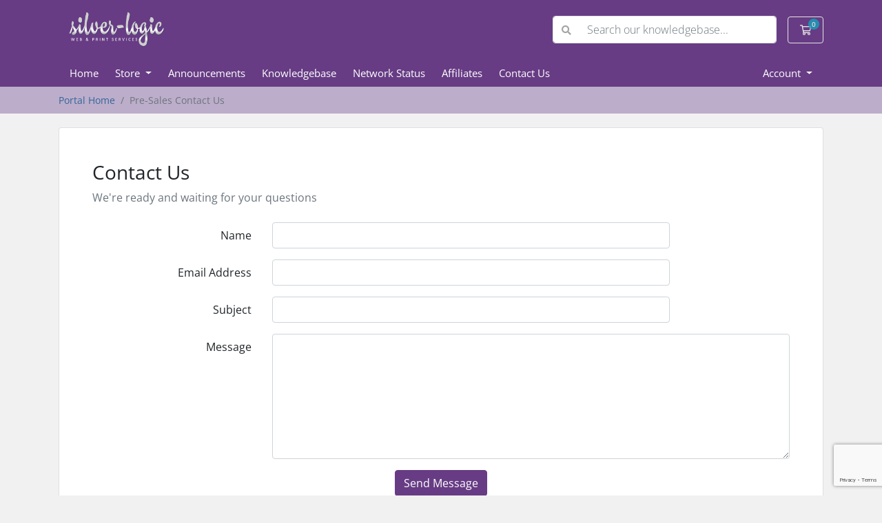

--- FILE ---
content_type: text/html; charset=utf-8
request_url: https://www.google.com/recaptcha/api2/anchor?ar=1&k=6LcqVssmAAAAAPtQckpmixNkVw6FhzdNmDN-yq_Z&co=aHR0cHM6Ly93d3cuc2lsdmVyLWxvZ2ljLmNvbTo0NDM.&hl=en&v=PoyoqOPhxBO7pBk68S4YbpHZ&size=invisible&anchor-ms=20000&execute-ms=30000&cb=g9u7gm51t68u
body_size: 48790
content:
<!DOCTYPE HTML><html dir="ltr" lang="en"><head><meta http-equiv="Content-Type" content="text/html; charset=UTF-8">
<meta http-equiv="X-UA-Compatible" content="IE=edge">
<title>reCAPTCHA</title>
<style type="text/css">
/* cyrillic-ext */
@font-face {
  font-family: 'Roboto';
  font-style: normal;
  font-weight: 400;
  font-stretch: 100%;
  src: url(//fonts.gstatic.com/s/roboto/v48/KFO7CnqEu92Fr1ME7kSn66aGLdTylUAMa3GUBHMdazTgWw.woff2) format('woff2');
  unicode-range: U+0460-052F, U+1C80-1C8A, U+20B4, U+2DE0-2DFF, U+A640-A69F, U+FE2E-FE2F;
}
/* cyrillic */
@font-face {
  font-family: 'Roboto';
  font-style: normal;
  font-weight: 400;
  font-stretch: 100%;
  src: url(//fonts.gstatic.com/s/roboto/v48/KFO7CnqEu92Fr1ME7kSn66aGLdTylUAMa3iUBHMdazTgWw.woff2) format('woff2');
  unicode-range: U+0301, U+0400-045F, U+0490-0491, U+04B0-04B1, U+2116;
}
/* greek-ext */
@font-face {
  font-family: 'Roboto';
  font-style: normal;
  font-weight: 400;
  font-stretch: 100%;
  src: url(//fonts.gstatic.com/s/roboto/v48/KFO7CnqEu92Fr1ME7kSn66aGLdTylUAMa3CUBHMdazTgWw.woff2) format('woff2');
  unicode-range: U+1F00-1FFF;
}
/* greek */
@font-face {
  font-family: 'Roboto';
  font-style: normal;
  font-weight: 400;
  font-stretch: 100%;
  src: url(//fonts.gstatic.com/s/roboto/v48/KFO7CnqEu92Fr1ME7kSn66aGLdTylUAMa3-UBHMdazTgWw.woff2) format('woff2');
  unicode-range: U+0370-0377, U+037A-037F, U+0384-038A, U+038C, U+038E-03A1, U+03A3-03FF;
}
/* math */
@font-face {
  font-family: 'Roboto';
  font-style: normal;
  font-weight: 400;
  font-stretch: 100%;
  src: url(//fonts.gstatic.com/s/roboto/v48/KFO7CnqEu92Fr1ME7kSn66aGLdTylUAMawCUBHMdazTgWw.woff2) format('woff2');
  unicode-range: U+0302-0303, U+0305, U+0307-0308, U+0310, U+0312, U+0315, U+031A, U+0326-0327, U+032C, U+032F-0330, U+0332-0333, U+0338, U+033A, U+0346, U+034D, U+0391-03A1, U+03A3-03A9, U+03B1-03C9, U+03D1, U+03D5-03D6, U+03F0-03F1, U+03F4-03F5, U+2016-2017, U+2034-2038, U+203C, U+2040, U+2043, U+2047, U+2050, U+2057, U+205F, U+2070-2071, U+2074-208E, U+2090-209C, U+20D0-20DC, U+20E1, U+20E5-20EF, U+2100-2112, U+2114-2115, U+2117-2121, U+2123-214F, U+2190, U+2192, U+2194-21AE, U+21B0-21E5, U+21F1-21F2, U+21F4-2211, U+2213-2214, U+2216-22FF, U+2308-230B, U+2310, U+2319, U+231C-2321, U+2336-237A, U+237C, U+2395, U+239B-23B7, U+23D0, U+23DC-23E1, U+2474-2475, U+25AF, U+25B3, U+25B7, U+25BD, U+25C1, U+25CA, U+25CC, U+25FB, U+266D-266F, U+27C0-27FF, U+2900-2AFF, U+2B0E-2B11, U+2B30-2B4C, U+2BFE, U+3030, U+FF5B, U+FF5D, U+1D400-1D7FF, U+1EE00-1EEFF;
}
/* symbols */
@font-face {
  font-family: 'Roboto';
  font-style: normal;
  font-weight: 400;
  font-stretch: 100%;
  src: url(//fonts.gstatic.com/s/roboto/v48/KFO7CnqEu92Fr1ME7kSn66aGLdTylUAMaxKUBHMdazTgWw.woff2) format('woff2');
  unicode-range: U+0001-000C, U+000E-001F, U+007F-009F, U+20DD-20E0, U+20E2-20E4, U+2150-218F, U+2190, U+2192, U+2194-2199, U+21AF, U+21E6-21F0, U+21F3, U+2218-2219, U+2299, U+22C4-22C6, U+2300-243F, U+2440-244A, U+2460-24FF, U+25A0-27BF, U+2800-28FF, U+2921-2922, U+2981, U+29BF, U+29EB, U+2B00-2BFF, U+4DC0-4DFF, U+FFF9-FFFB, U+10140-1018E, U+10190-1019C, U+101A0, U+101D0-101FD, U+102E0-102FB, U+10E60-10E7E, U+1D2C0-1D2D3, U+1D2E0-1D37F, U+1F000-1F0FF, U+1F100-1F1AD, U+1F1E6-1F1FF, U+1F30D-1F30F, U+1F315, U+1F31C, U+1F31E, U+1F320-1F32C, U+1F336, U+1F378, U+1F37D, U+1F382, U+1F393-1F39F, U+1F3A7-1F3A8, U+1F3AC-1F3AF, U+1F3C2, U+1F3C4-1F3C6, U+1F3CA-1F3CE, U+1F3D4-1F3E0, U+1F3ED, U+1F3F1-1F3F3, U+1F3F5-1F3F7, U+1F408, U+1F415, U+1F41F, U+1F426, U+1F43F, U+1F441-1F442, U+1F444, U+1F446-1F449, U+1F44C-1F44E, U+1F453, U+1F46A, U+1F47D, U+1F4A3, U+1F4B0, U+1F4B3, U+1F4B9, U+1F4BB, U+1F4BF, U+1F4C8-1F4CB, U+1F4D6, U+1F4DA, U+1F4DF, U+1F4E3-1F4E6, U+1F4EA-1F4ED, U+1F4F7, U+1F4F9-1F4FB, U+1F4FD-1F4FE, U+1F503, U+1F507-1F50B, U+1F50D, U+1F512-1F513, U+1F53E-1F54A, U+1F54F-1F5FA, U+1F610, U+1F650-1F67F, U+1F687, U+1F68D, U+1F691, U+1F694, U+1F698, U+1F6AD, U+1F6B2, U+1F6B9-1F6BA, U+1F6BC, U+1F6C6-1F6CF, U+1F6D3-1F6D7, U+1F6E0-1F6EA, U+1F6F0-1F6F3, U+1F6F7-1F6FC, U+1F700-1F7FF, U+1F800-1F80B, U+1F810-1F847, U+1F850-1F859, U+1F860-1F887, U+1F890-1F8AD, U+1F8B0-1F8BB, U+1F8C0-1F8C1, U+1F900-1F90B, U+1F93B, U+1F946, U+1F984, U+1F996, U+1F9E9, U+1FA00-1FA6F, U+1FA70-1FA7C, U+1FA80-1FA89, U+1FA8F-1FAC6, U+1FACE-1FADC, U+1FADF-1FAE9, U+1FAF0-1FAF8, U+1FB00-1FBFF;
}
/* vietnamese */
@font-face {
  font-family: 'Roboto';
  font-style: normal;
  font-weight: 400;
  font-stretch: 100%;
  src: url(//fonts.gstatic.com/s/roboto/v48/KFO7CnqEu92Fr1ME7kSn66aGLdTylUAMa3OUBHMdazTgWw.woff2) format('woff2');
  unicode-range: U+0102-0103, U+0110-0111, U+0128-0129, U+0168-0169, U+01A0-01A1, U+01AF-01B0, U+0300-0301, U+0303-0304, U+0308-0309, U+0323, U+0329, U+1EA0-1EF9, U+20AB;
}
/* latin-ext */
@font-face {
  font-family: 'Roboto';
  font-style: normal;
  font-weight: 400;
  font-stretch: 100%;
  src: url(//fonts.gstatic.com/s/roboto/v48/KFO7CnqEu92Fr1ME7kSn66aGLdTylUAMa3KUBHMdazTgWw.woff2) format('woff2');
  unicode-range: U+0100-02BA, U+02BD-02C5, U+02C7-02CC, U+02CE-02D7, U+02DD-02FF, U+0304, U+0308, U+0329, U+1D00-1DBF, U+1E00-1E9F, U+1EF2-1EFF, U+2020, U+20A0-20AB, U+20AD-20C0, U+2113, U+2C60-2C7F, U+A720-A7FF;
}
/* latin */
@font-face {
  font-family: 'Roboto';
  font-style: normal;
  font-weight: 400;
  font-stretch: 100%;
  src: url(//fonts.gstatic.com/s/roboto/v48/KFO7CnqEu92Fr1ME7kSn66aGLdTylUAMa3yUBHMdazQ.woff2) format('woff2');
  unicode-range: U+0000-00FF, U+0131, U+0152-0153, U+02BB-02BC, U+02C6, U+02DA, U+02DC, U+0304, U+0308, U+0329, U+2000-206F, U+20AC, U+2122, U+2191, U+2193, U+2212, U+2215, U+FEFF, U+FFFD;
}
/* cyrillic-ext */
@font-face {
  font-family: 'Roboto';
  font-style: normal;
  font-weight: 500;
  font-stretch: 100%;
  src: url(//fonts.gstatic.com/s/roboto/v48/KFO7CnqEu92Fr1ME7kSn66aGLdTylUAMa3GUBHMdazTgWw.woff2) format('woff2');
  unicode-range: U+0460-052F, U+1C80-1C8A, U+20B4, U+2DE0-2DFF, U+A640-A69F, U+FE2E-FE2F;
}
/* cyrillic */
@font-face {
  font-family: 'Roboto';
  font-style: normal;
  font-weight: 500;
  font-stretch: 100%;
  src: url(//fonts.gstatic.com/s/roboto/v48/KFO7CnqEu92Fr1ME7kSn66aGLdTylUAMa3iUBHMdazTgWw.woff2) format('woff2');
  unicode-range: U+0301, U+0400-045F, U+0490-0491, U+04B0-04B1, U+2116;
}
/* greek-ext */
@font-face {
  font-family: 'Roboto';
  font-style: normal;
  font-weight: 500;
  font-stretch: 100%;
  src: url(//fonts.gstatic.com/s/roboto/v48/KFO7CnqEu92Fr1ME7kSn66aGLdTylUAMa3CUBHMdazTgWw.woff2) format('woff2');
  unicode-range: U+1F00-1FFF;
}
/* greek */
@font-face {
  font-family: 'Roboto';
  font-style: normal;
  font-weight: 500;
  font-stretch: 100%;
  src: url(//fonts.gstatic.com/s/roboto/v48/KFO7CnqEu92Fr1ME7kSn66aGLdTylUAMa3-UBHMdazTgWw.woff2) format('woff2');
  unicode-range: U+0370-0377, U+037A-037F, U+0384-038A, U+038C, U+038E-03A1, U+03A3-03FF;
}
/* math */
@font-face {
  font-family: 'Roboto';
  font-style: normal;
  font-weight: 500;
  font-stretch: 100%;
  src: url(//fonts.gstatic.com/s/roboto/v48/KFO7CnqEu92Fr1ME7kSn66aGLdTylUAMawCUBHMdazTgWw.woff2) format('woff2');
  unicode-range: U+0302-0303, U+0305, U+0307-0308, U+0310, U+0312, U+0315, U+031A, U+0326-0327, U+032C, U+032F-0330, U+0332-0333, U+0338, U+033A, U+0346, U+034D, U+0391-03A1, U+03A3-03A9, U+03B1-03C9, U+03D1, U+03D5-03D6, U+03F0-03F1, U+03F4-03F5, U+2016-2017, U+2034-2038, U+203C, U+2040, U+2043, U+2047, U+2050, U+2057, U+205F, U+2070-2071, U+2074-208E, U+2090-209C, U+20D0-20DC, U+20E1, U+20E5-20EF, U+2100-2112, U+2114-2115, U+2117-2121, U+2123-214F, U+2190, U+2192, U+2194-21AE, U+21B0-21E5, U+21F1-21F2, U+21F4-2211, U+2213-2214, U+2216-22FF, U+2308-230B, U+2310, U+2319, U+231C-2321, U+2336-237A, U+237C, U+2395, U+239B-23B7, U+23D0, U+23DC-23E1, U+2474-2475, U+25AF, U+25B3, U+25B7, U+25BD, U+25C1, U+25CA, U+25CC, U+25FB, U+266D-266F, U+27C0-27FF, U+2900-2AFF, U+2B0E-2B11, U+2B30-2B4C, U+2BFE, U+3030, U+FF5B, U+FF5D, U+1D400-1D7FF, U+1EE00-1EEFF;
}
/* symbols */
@font-face {
  font-family: 'Roboto';
  font-style: normal;
  font-weight: 500;
  font-stretch: 100%;
  src: url(//fonts.gstatic.com/s/roboto/v48/KFO7CnqEu92Fr1ME7kSn66aGLdTylUAMaxKUBHMdazTgWw.woff2) format('woff2');
  unicode-range: U+0001-000C, U+000E-001F, U+007F-009F, U+20DD-20E0, U+20E2-20E4, U+2150-218F, U+2190, U+2192, U+2194-2199, U+21AF, U+21E6-21F0, U+21F3, U+2218-2219, U+2299, U+22C4-22C6, U+2300-243F, U+2440-244A, U+2460-24FF, U+25A0-27BF, U+2800-28FF, U+2921-2922, U+2981, U+29BF, U+29EB, U+2B00-2BFF, U+4DC0-4DFF, U+FFF9-FFFB, U+10140-1018E, U+10190-1019C, U+101A0, U+101D0-101FD, U+102E0-102FB, U+10E60-10E7E, U+1D2C0-1D2D3, U+1D2E0-1D37F, U+1F000-1F0FF, U+1F100-1F1AD, U+1F1E6-1F1FF, U+1F30D-1F30F, U+1F315, U+1F31C, U+1F31E, U+1F320-1F32C, U+1F336, U+1F378, U+1F37D, U+1F382, U+1F393-1F39F, U+1F3A7-1F3A8, U+1F3AC-1F3AF, U+1F3C2, U+1F3C4-1F3C6, U+1F3CA-1F3CE, U+1F3D4-1F3E0, U+1F3ED, U+1F3F1-1F3F3, U+1F3F5-1F3F7, U+1F408, U+1F415, U+1F41F, U+1F426, U+1F43F, U+1F441-1F442, U+1F444, U+1F446-1F449, U+1F44C-1F44E, U+1F453, U+1F46A, U+1F47D, U+1F4A3, U+1F4B0, U+1F4B3, U+1F4B9, U+1F4BB, U+1F4BF, U+1F4C8-1F4CB, U+1F4D6, U+1F4DA, U+1F4DF, U+1F4E3-1F4E6, U+1F4EA-1F4ED, U+1F4F7, U+1F4F9-1F4FB, U+1F4FD-1F4FE, U+1F503, U+1F507-1F50B, U+1F50D, U+1F512-1F513, U+1F53E-1F54A, U+1F54F-1F5FA, U+1F610, U+1F650-1F67F, U+1F687, U+1F68D, U+1F691, U+1F694, U+1F698, U+1F6AD, U+1F6B2, U+1F6B9-1F6BA, U+1F6BC, U+1F6C6-1F6CF, U+1F6D3-1F6D7, U+1F6E0-1F6EA, U+1F6F0-1F6F3, U+1F6F7-1F6FC, U+1F700-1F7FF, U+1F800-1F80B, U+1F810-1F847, U+1F850-1F859, U+1F860-1F887, U+1F890-1F8AD, U+1F8B0-1F8BB, U+1F8C0-1F8C1, U+1F900-1F90B, U+1F93B, U+1F946, U+1F984, U+1F996, U+1F9E9, U+1FA00-1FA6F, U+1FA70-1FA7C, U+1FA80-1FA89, U+1FA8F-1FAC6, U+1FACE-1FADC, U+1FADF-1FAE9, U+1FAF0-1FAF8, U+1FB00-1FBFF;
}
/* vietnamese */
@font-face {
  font-family: 'Roboto';
  font-style: normal;
  font-weight: 500;
  font-stretch: 100%;
  src: url(//fonts.gstatic.com/s/roboto/v48/KFO7CnqEu92Fr1ME7kSn66aGLdTylUAMa3OUBHMdazTgWw.woff2) format('woff2');
  unicode-range: U+0102-0103, U+0110-0111, U+0128-0129, U+0168-0169, U+01A0-01A1, U+01AF-01B0, U+0300-0301, U+0303-0304, U+0308-0309, U+0323, U+0329, U+1EA0-1EF9, U+20AB;
}
/* latin-ext */
@font-face {
  font-family: 'Roboto';
  font-style: normal;
  font-weight: 500;
  font-stretch: 100%;
  src: url(//fonts.gstatic.com/s/roboto/v48/KFO7CnqEu92Fr1ME7kSn66aGLdTylUAMa3KUBHMdazTgWw.woff2) format('woff2');
  unicode-range: U+0100-02BA, U+02BD-02C5, U+02C7-02CC, U+02CE-02D7, U+02DD-02FF, U+0304, U+0308, U+0329, U+1D00-1DBF, U+1E00-1E9F, U+1EF2-1EFF, U+2020, U+20A0-20AB, U+20AD-20C0, U+2113, U+2C60-2C7F, U+A720-A7FF;
}
/* latin */
@font-face {
  font-family: 'Roboto';
  font-style: normal;
  font-weight: 500;
  font-stretch: 100%;
  src: url(//fonts.gstatic.com/s/roboto/v48/KFO7CnqEu92Fr1ME7kSn66aGLdTylUAMa3yUBHMdazQ.woff2) format('woff2');
  unicode-range: U+0000-00FF, U+0131, U+0152-0153, U+02BB-02BC, U+02C6, U+02DA, U+02DC, U+0304, U+0308, U+0329, U+2000-206F, U+20AC, U+2122, U+2191, U+2193, U+2212, U+2215, U+FEFF, U+FFFD;
}
/* cyrillic-ext */
@font-face {
  font-family: 'Roboto';
  font-style: normal;
  font-weight: 900;
  font-stretch: 100%;
  src: url(//fonts.gstatic.com/s/roboto/v48/KFO7CnqEu92Fr1ME7kSn66aGLdTylUAMa3GUBHMdazTgWw.woff2) format('woff2');
  unicode-range: U+0460-052F, U+1C80-1C8A, U+20B4, U+2DE0-2DFF, U+A640-A69F, U+FE2E-FE2F;
}
/* cyrillic */
@font-face {
  font-family: 'Roboto';
  font-style: normal;
  font-weight: 900;
  font-stretch: 100%;
  src: url(//fonts.gstatic.com/s/roboto/v48/KFO7CnqEu92Fr1ME7kSn66aGLdTylUAMa3iUBHMdazTgWw.woff2) format('woff2');
  unicode-range: U+0301, U+0400-045F, U+0490-0491, U+04B0-04B1, U+2116;
}
/* greek-ext */
@font-face {
  font-family: 'Roboto';
  font-style: normal;
  font-weight: 900;
  font-stretch: 100%;
  src: url(//fonts.gstatic.com/s/roboto/v48/KFO7CnqEu92Fr1ME7kSn66aGLdTylUAMa3CUBHMdazTgWw.woff2) format('woff2');
  unicode-range: U+1F00-1FFF;
}
/* greek */
@font-face {
  font-family: 'Roboto';
  font-style: normal;
  font-weight: 900;
  font-stretch: 100%;
  src: url(//fonts.gstatic.com/s/roboto/v48/KFO7CnqEu92Fr1ME7kSn66aGLdTylUAMa3-UBHMdazTgWw.woff2) format('woff2');
  unicode-range: U+0370-0377, U+037A-037F, U+0384-038A, U+038C, U+038E-03A1, U+03A3-03FF;
}
/* math */
@font-face {
  font-family: 'Roboto';
  font-style: normal;
  font-weight: 900;
  font-stretch: 100%;
  src: url(//fonts.gstatic.com/s/roboto/v48/KFO7CnqEu92Fr1ME7kSn66aGLdTylUAMawCUBHMdazTgWw.woff2) format('woff2');
  unicode-range: U+0302-0303, U+0305, U+0307-0308, U+0310, U+0312, U+0315, U+031A, U+0326-0327, U+032C, U+032F-0330, U+0332-0333, U+0338, U+033A, U+0346, U+034D, U+0391-03A1, U+03A3-03A9, U+03B1-03C9, U+03D1, U+03D5-03D6, U+03F0-03F1, U+03F4-03F5, U+2016-2017, U+2034-2038, U+203C, U+2040, U+2043, U+2047, U+2050, U+2057, U+205F, U+2070-2071, U+2074-208E, U+2090-209C, U+20D0-20DC, U+20E1, U+20E5-20EF, U+2100-2112, U+2114-2115, U+2117-2121, U+2123-214F, U+2190, U+2192, U+2194-21AE, U+21B0-21E5, U+21F1-21F2, U+21F4-2211, U+2213-2214, U+2216-22FF, U+2308-230B, U+2310, U+2319, U+231C-2321, U+2336-237A, U+237C, U+2395, U+239B-23B7, U+23D0, U+23DC-23E1, U+2474-2475, U+25AF, U+25B3, U+25B7, U+25BD, U+25C1, U+25CA, U+25CC, U+25FB, U+266D-266F, U+27C0-27FF, U+2900-2AFF, U+2B0E-2B11, U+2B30-2B4C, U+2BFE, U+3030, U+FF5B, U+FF5D, U+1D400-1D7FF, U+1EE00-1EEFF;
}
/* symbols */
@font-face {
  font-family: 'Roboto';
  font-style: normal;
  font-weight: 900;
  font-stretch: 100%;
  src: url(//fonts.gstatic.com/s/roboto/v48/KFO7CnqEu92Fr1ME7kSn66aGLdTylUAMaxKUBHMdazTgWw.woff2) format('woff2');
  unicode-range: U+0001-000C, U+000E-001F, U+007F-009F, U+20DD-20E0, U+20E2-20E4, U+2150-218F, U+2190, U+2192, U+2194-2199, U+21AF, U+21E6-21F0, U+21F3, U+2218-2219, U+2299, U+22C4-22C6, U+2300-243F, U+2440-244A, U+2460-24FF, U+25A0-27BF, U+2800-28FF, U+2921-2922, U+2981, U+29BF, U+29EB, U+2B00-2BFF, U+4DC0-4DFF, U+FFF9-FFFB, U+10140-1018E, U+10190-1019C, U+101A0, U+101D0-101FD, U+102E0-102FB, U+10E60-10E7E, U+1D2C0-1D2D3, U+1D2E0-1D37F, U+1F000-1F0FF, U+1F100-1F1AD, U+1F1E6-1F1FF, U+1F30D-1F30F, U+1F315, U+1F31C, U+1F31E, U+1F320-1F32C, U+1F336, U+1F378, U+1F37D, U+1F382, U+1F393-1F39F, U+1F3A7-1F3A8, U+1F3AC-1F3AF, U+1F3C2, U+1F3C4-1F3C6, U+1F3CA-1F3CE, U+1F3D4-1F3E0, U+1F3ED, U+1F3F1-1F3F3, U+1F3F5-1F3F7, U+1F408, U+1F415, U+1F41F, U+1F426, U+1F43F, U+1F441-1F442, U+1F444, U+1F446-1F449, U+1F44C-1F44E, U+1F453, U+1F46A, U+1F47D, U+1F4A3, U+1F4B0, U+1F4B3, U+1F4B9, U+1F4BB, U+1F4BF, U+1F4C8-1F4CB, U+1F4D6, U+1F4DA, U+1F4DF, U+1F4E3-1F4E6, U+1F4EA-1F4ED, U+1F4F7, U+1F4F9-1F4FB, U+1F4FD-1F4FE, U+1F503, U+1F507-1F50B, U+1F50D, U+1F512-1F513, U+1F53E-1F54A, U+1F54F-1F5FA, U+1F610, U+1F650-1F67F, U+1F687, U+1F68D, U+1F691, U+1F694, U+1F698, U+1F6AD, U+1F6B2, U+1F6B9-1F6BA, U+1F6BC, U+1F6C6-1F6CF, U+1F6D3-1F6D7, U+1F6E0-1F6EA, U+1F6F0-1F6F3, U+1F6F7-1F6FC, U+1F700-1F7FF, U+1F800-1F80B, U+1F810-1F847, U+1F850-1F859, U+1F860-1F887, U+1F890-1F8AD, U+1F8B0-1F8BB, U+1F8C0-1F8C1, U+1F900-1F90B, U+1F93B, U+1F946, U+1F984, U+1F996, U+1F9E9, U+1FA00-1FA6F, U+1FA70-1FA7C, U+1FA80-1FA89, U+1FA8F-1FAC6, U+1FACE-1FADC, U+1FADF-1FAE9, U+1FAF0-1FAF8, U+1FB00-1FBFF;
}
/* vietnamese */
@font-face {
  font-family: 'Roboto';
  font-style: normal;
  font-weight: 900;
  font-stretch: 100%;
  src: url(//fonts.gstatic.com/s/roboto/v48/KFO7CnqEu92Fr1ME7kSn66aGLdTylUAMa3OUBHMdazTgWw.woff2) format('woff2');
  unicode-range: U+0102-0103, U+0110-0111, U+0128-0129, U+0168-0169, U+01A0-01A1, U+01AF-01B0, U+0300-0301, U+0303-0304, U+0308-0309, U+0323, U+0329, U+1EA0-1EF9, U+20AB;
}
/* latin-ext */
@font-face {
  font-family: 'Roboto';
  font-style: normal;
  font-weight: 900;
  font-stretch: 100%;
  src: url(//fonts.gstatic.com/s/roboto/v48/KFO7CnqEu92Fr1ME7kSn66aGLdTylUAMa3KUBHMdazTgWw.woff2) format('woff2');
  unicode-range: U+0100-02BA, U+02BD-02C5, U+02C7-02CC, U+02CE-02D7, U+02DD-02FF, U+0304, U+0308, U+0329, U+1D00-1DBF, U+1E00-1E9F, U+1EF2-1EFF, U+2020, U+20A0-20AB, U+20AD-20C0, U+2113, U+2C60-2C7F, U+A720-A7FF;
}
/* latin */
@font-face {
  font-family: 'Roboto';
  font-style: normal;
  font-weight: 900;
  font-stretch: 100%;
  src: url(//fonts.gstatic.com/s/roboto/v48/KFO7CnqEu92Fr1ME7kSn66aGLdTylUAMa3yUBHMdazQ.woff2) format('woff2');
  unicode-range: U+0000-00FF, U+0131, U+0152-0153, U+02BB-02BC, U+02C6, U+02DA, U+02DC, U+0304, U+0308, U+0329, U+2000-206F, U+20AC, U+2122, U+2191, U+2193, U+2212, U+2215, U+FEFF, U+FFFD;
}

</style>
<link rel="stylesheet" type="text/css" href="https://www.gstatic.com/recaptcha/releases/PoyoqOPhxBO7pBk68S4YbpHZ/styles__ltr.css">
<script nonce="7Ujd3mIXlWiSRnU44BRvSg" type="text/javascript">window['__recaptcha_api'] = 'https://www.google.com/recaptcha/api2/';</script>
<script type="text/javascript" src="https://www.gstatic.com/recaptcha/releases/PoyoqOPhxBO7pBk68S4YbpHZ/recaptcha__en.js" nonce="7Ujd3mIXlWiSRnU44BRvSg">
      
    </script></head>
<body><div id="rc-anchor-alert" class="rc-anchor-alert"></div>
<input type="hidden" id="recaptcha-token" value="[base64]">
<script type="text/javascript" nonce="7Ujd3mIXlWiSRnU44BRvSg">
      recaptcha.anchor.Main.init("[\x22ainput\x22,[\x22bgdata\x22,\x22\x22,\[base64]/[base64]/[base64]/[base64]/[base64]/UltsKytdPUU6KEU8MjA0OD9SW2wrK109RT4+NnwxOTI6KChFJjY0NTEyKT09NTUyOTYmJk0rMTxjLmxlbmd0aCYmKGMuY2hhckNvZGVBdChNKzEpJjY0NTEyKT09NTYzMjA/[base64]/[base64]/[base64]/[base64]/[base64]/[base64]/[base64]\x22,\[base64]\\u003d\\u003d\x22,\x22ZmpJKMKgNMK4wosNHsOwPsOYBsONw4TDh1zCmHzDq8KCwqrClsKwwqNibMO8wp7DjVc8AinCix4Qw6U5wq4mwpjCgmvCm8OHw43Dn2lLwqrCh8ONPS/CtcO3w4xUwrjCqit4w6h5wowPw5Bvw4/DjsOJasO2wqwFwolHFcKMO8OGWBjCvWbDjsOOWMK4fsKUwoFNw71NL8O7w7cvwr5Mw5wXAsKAw7/CtMOGR1slw5UOwqzDusOOI8Obw5/Cg8KQwpd7wovDlMK2w5fDr8OsGAMOwrV/w6o6GB5Jw6JcKsO3FsOVwopGwpdawr3CgcK0wr8sIsKuwqHCvsKqP1rDvcKXXi9Aw7t7Pk/[base64]/CizUteMOkQsOFc8Kew5BFw6PDgD9kw4vDlcOof8KGKsKrPcOvwrQMWzDCkHfCnsK3V8O/JQvDpGU0JANrwoogw4/DvMKnw6tDccOOwrhyw53ChAZpwpnDpCTDh8O5Bw19wqdmAU9jw6zCg1/Dk8KeKcKoeDMnWcORwqPCkzXCg8KaVMK4wqrCpFzDh2w8IsKcGHDCh8KQwr0OwqLDh3/Dll9Kw6lnfg/DsMKDDsOew4nDmiVYUjV2ZsK6ZsK6JzvCrcOPI8Kbw5RPfsKHwo5fWcK1wp4Ba2PDvcO2w7fCh8O/w7QaUxtEwrjDlk46XWzCpy0Cwr9rwrDDm2RkwqMKJTlUw7IQworDlcKaw7fDnSBWwpA4GcKww7s7FsKMwoTCu8KiXMKyw6Ahc2MKw6DDi8O5ax7DssKGw55Yw5zDnEIYwpJhccKtwqTCq8K7KcKQGi/[base64]/Cpj1rNGHCrcO3PMOzw4VCwqAAeMOEwrHDqcK2QgPCuSd0w5nDrTnDvkswwqR/[base64]/CmcKUw7PCjEkMBMKRWRTDh8KDw5nCqTLCiiTCgMOUdMOEZcKow5J3wqfCmjdmNFh3w5dVwpVKM25tc2hSw6Qvw4tOw7nDil4nK0nDmcKPw6N7wo80w4rCq8Kaw6bDqcKTT8O+WCJNw5BCwr8Ow5Qgw6Itw5XDtQPCunrCu8O6wrJiHnRSwp/DkcKWKcOtcW45wpQNYDkWe8OOVy8rc8KFC8OKw7bDu8KxRkrCgcKtaDZCcmVLw6zCvh7Dt3bDmwE7d8KmcjjCk092T8KcCMKMKcOcw5fDrMKrfUUpw5zCosOywoYdVBl4XWzCtj16w77CgMKqZVDCo1dkETLDlVzDmsKzLl9yPQ3Dr1tEw4QywrDCssOrwq/[base64]/Cg8ORwoBPCz4xwqgDe8KKC8KIw4lRwrU1QsOmMsKCwptbw67Cpw3CucO9wrgMd8Osw7tqXXzCkGlBOcO1DMOaCMOHacK/[base64]/DjwAFwrYgFMOhwpfDrcOsw6LCo8OpI2XDriwbw6TDm8OcB8OAw58ow5nDo27DkifDrn3CgnNUeMOqZD3DhzNfw5zDqG4cwptGw70cGmnDtMOsBMK1Q8KhfcOzWsKlR8OwZwJrCMKOccOuZ3hiw53CrDbCokrCrQTCjWPDv21Kw6kCBMO+dicXwqPDqwBtKm/[base64]/I3PDtWfCnAdiw7vCg8OKNsOIeBxodUzChcKAA8KBI8KnUyrCjcKfCsOuQx/Dk3zCtMOfBMOjwo1lwpzCvcOrw4bDlBc8IX/DlXkXw6/[base64]/UsK3wq/DjMKvw4bCh8KrfMKxw5fDtMKWKcODw6vDt8KTwp/[base64]/Cm3bCucOfw4rDvnVKZxAmw7VsFDnCnMKPJ09HI3hIw6RRw4rCq8OfDW7ChsOWCznDrMKDw4fDmAbCjMKTN8K2UsKWw7RHw5EhwozDrx/[base64]/DkMKOwocXDMK+wr/Dj8O0H8Kow7/CgzXDjE4OfsKOw6t/w4ZFB8KCwpITPsKXw73CnlVfGS7CtTkVUylWw4/CiUTCrsKzw6vDkHJeHcKAfAHCi2bCigjDlzTDuxfDksO9w7HDnQhawrEUOMOZwrzCoW3CgcO9fMOfwr/[base64]/CglrDkhrCuSrDhhjCg8KLCHgsw6zDg8OxB0PCocKPZcO/wrhTwpjDk8Oowr3CqsO4w4XDgsOkNMKoS3fDksKiVVAxw6jDnivCjMO5VcKIwpBawqbCk8Okw4A6wrHCsGYkBsOkw59MC087Djo/[base64]/DnnnDvMKhwpbDtxrCqcKVw7nDmHLDh8Ordx3CtcKnwrnDqmfDhAjDtBsOw7JUEcOMXsK0wq3CmjvCtcOww7t8dcK6wprCncOPUEAbwrTDl1fCjMO5w7sqwq01F8KjAMKaJ8OAZy87wotgCsKfwozDkW/ChTpLwp3Cr8KANMOzw6MydMKPfRomwrRqw5oSZ8KeA8KUU8OGHUh/[base64]/Cj8OwNsO/w7XCpREXFBHDrS4qwpnDvMKsTcO7ZsK9NcKbw6bDnlvCh8OBwrfCrMKAMGJqw6nCrcOmwrbCtDgLXMOww4PClDt7wqjDi8Kow63DocOtwoLDlsOtI8OCwpbCplfCtzzDmAYlw69/wrDCn3spwp3DqMKNw5DDqhMTQzRhC8OISMK/FcOxScKIdzNDwpZmw588wphDMlXDkU94PcKVM8KGw5MpwqHDm8KuZhLCqk47woACwpnCmk1uwqhJwo4wEGnDk3B/C1xaw7fChsKcEMO1bFHDuMOzwolswp7DocObMsO8wpVQw4A7BX8qwpZZPkLCgxbDpQDDqkzCt2bDv245w4nCthPDnsOnw77ChBvCrMO/[base64]/Ds1J+RsOjTC7Dh8Kbw7jCtMKgOcO6JsOawonCqkfDiGFORSrCrsKPVMK3wrfCvVLDksOjw7ZIwrTChE/Cpn/[base64]/cgoGwrQAwpnCsMKWw6vDkMORwqBWaMKhw4lDw4HDu8OHw7xZasOpSgbDjcOSwq15esOCw7PCvsKFW8Khw4xOw4p4w7B3wrrDgcKCw6o5wpbCq37DjxsIw4LDu2XCnRN9WkLConHDl8O6wofCqnnCrMKqw4/CuXHDkcO/XMOEw6DDj8O1Ig49wpXDtMOHA17DhnUrw67Dg1Rbwrc3N1/DjDRcwq8eGA/DkBfDhk3DsAJ1FwIZPsK4w4NvDMKgOxfDisO6wrnDhMOzfsOSZsK6wrrDg3rDpsODdjRcw6HDrDjDl8KUHMOLRMO3w6/[base64]/DgxdhSMKAw78dw5/DhsKrwqHDosKPNMKSwrBFL8OoQsObXcO9ESkxwqvDg8O6FcK/f0QdU8K0Rz/Ds8OOwo44ZiPCkHXCszPDpcOEw5fDvVrCpHfCo8KVwoAZwq0CwosBwprDp8KTw7bCsWFTw7wFPS7Dg8K1w51OW3haX31/[base64]/CrmfCrsORwqldBHddwo8Db2XChxDCtsO6UCsFwrrDlhc+dFwHanIFdBHDtx0+w54Jw5hoA8K3wo9+XcOVfMKcw5dWw64PIC5qw6DCrV9kwpMqGsOfw71hwp/[base64]/Cv3hpVsOvGMOrAx7DmSILHsOjPzHCtkPDm1Bawok/[base64]/DscOgw6DCvm7CmTDCqMOuw6ARw75PwoFneTIZw6/[base64]/[base64]/Ct8KeSWzDrsKow6MVw4lgwoRaJmDDs8OOasKYYMK7Y1JYwqjCqnBcLx/Clws9dMK8Vkl/wqnCgcOsPWXDlcODIMKrw6vDq8Ofc8Kgw7QlwpPDs8OgNcKIw43DiMOOScK8IkXCvTHCgCctVcK+w6TDvMO6w7Vgw7kQMMKLw5VaOijDvCpcKcO/MsKeShcvwrlyVsOfAcKfwqjDjsOFwrxNSmDCusO5wqbDnxzDgjLCqsOIEsOoworDskvDs23Dl0bCkF0EwpUyEsOYw7vCrcOgw6Q5woDDu8OCWQxzwrltWsOJRExzwq8dw6HDv3peQ3rClRHCpsKRw6VmWcOOwptyw5Isw4XDlsKtD2x/wp/DrHMcXcOxOsKuEsOrwoHCo34Ee8O8woLCiMOsAGlSw57DkMO6wqUbXcOhwpDCmAM2V3rDqzrDp8Omw4ATw4XCj8KGwovDo0XDgUXCn1PDkcOhwrkWw5c3XcOIw7AAbjMDScK/InJQJsKzwpRDw7bCvxbDjnvDlHvCkMKAwrvCm07DlsKOwp/[base64]/Cr8OBAXzCkcKdwqfCv8KyPwhLw7LDpyIRGA/DvTjDuFIZw5phwqrDocKtJQlKw4MpeMORRw3DvUYcVcK/w7TClAzChMK6wo4dQgnCrlRGGnfDrQwUwp3CkTJ8wonCkMKnEzXDh8Omw5XCqhpTOj5mw6VwaG7Cm0RpwpPDtcK2w5XCk0vCmsKadWrCv0HDh1RtDyYtw7wVSsOoL8Kaw5DChQ/DmUjDqnx7eF4mwro8IcKrwqVRw5sMb3BBHsO+dVbCvcOkQXs+wo7DgkPCgUjDjR7CpmhaQE0tw7sXw6fDo1jChk7DrsONwp8KwojClW4WEyhmw5/CoWEuIiRmMGfCkMObw7FNwrQdw60SKsKVCMK9w5klwqQuWi/[base64]/w5HDqcO+w5EDdVbDq8KCVsOfa8OyEMK4wpEnD0M6w5sUw63DgGPCosKEc8OUw5vDtcKRw7LDmCJmdmZVw5ZEAcK1w6QhCgzDlznCk8OMw7fDvsKJw5nCsMKdbD/CssKnw7nCtAHCj8OeGSvCu8O2w7LCk3DClS5Swp9Gw4DCssOAH1drFlXCqMOEwpPDgMK6CsOkd8O5c8KeXsKFF8OiTAfCu1N1PsKrwp/DgcKJwqfCg30fNsOOwrfDkMO/Xk4lwpPCnMK4PlrCpU8HV3HCrSo7N8Ohfj3CqxctS2TCkMKaQRbCi0UQwqluFMOlX8OFw5LDucONwrd2wrHCsAjCv8Kzwp3DqXg0wq/ChcKww4oDwqwrDcObw5MPGcO8U2E1w5LCksKVw5pCw5dNw4bDjMKIQsOmDMO3G8KiIsK8w5ctMhXDhXDCsMODwrw6ecOrccKIBQvDp8Ksw40xwpLCn0vDh0TDkcKow7BIwrNUfMK6w4LDsMO8AcKgMcKtwq/Dk3Ytw4xWWABLwq9owqEPwrUqdSEDw6jCjQ4SXsKowpdbw77Drz/DrAltZCDDsh7ClsKIwpxhwpbDg0vDl8Olw7rDksOLSnlDw6rCocKiWsOhw7TChDTCu0nDicKIw5nCr8OOL3TCtTzCgAzCn8O/GsOPehlOQVtKwqvCuy8cw4LDjMOPPsO3w6rDgRRkwqJ9LsKbwpIgYW9KMXHClWrDih5rHcOvwrV8c8O8w50mVBzDjnYDw4nCucKtGMOXCMKMK8Ovw4XCpcKdwqETwpYVacKsbxPCmxBIw5PDv2zDjiNZwp8PNsKow4w/wofDt8K5wpN7S0VVwoXCocKddkzCscOUSsOcw5Vhw74QVMKZOcORe8Ozw6ogRMK1FyXDlSAJG3x4w5HDh0Bew7jCoMKGMMKuLMORw7bCo8O0ai7DsMO5KGkEw5zCvMOxO8KcImrDq8OJeXDCkcKhwqo+w6l8wrrCmsK9RXp0M8OleVnCmFB+BMKXLR/CscKUwoBiZnfCrn/CrXLCtTTCqW1xw7IHwpTCi1DDvgR7aMKDe38Fwr7DtsKoCUPDhh/CocOcwqNdwqQKw5YfQhLCuSTCpcKrw5dUwoUPUHMjw64cAsOgSsOsasOowq9lwoTDgyknw43Dn8KpZB3ChsKqwr5Cw7HCisK3LcOzRX/CiiLDhzPCm2bCuQLDlSpOwqhmw5nDosO9w4VwwqwBE8OtJRBww4bCgcOxw7XDvkNHw6IVw4XCtMOAw4htT33CusKQE8O4w68nw47CrcKfFMKtHylkw78xIEkVw6jDlGXDnzbCo8Kdw6gUKFnDpMKoGsO/wrFeCnrCv8KWBMKIw4HCksKvXcKhMnkWacOmcyoQwp/DusKNNcOHw50QAMKWDVU5ZENVwrxqO8Kjw4PCvEPCqgPDhn0qwqXCl8Opw4PDoMOeTMKbYxV9wqEcw68+fcKtw7tGOw9AwqtBfX02HMOtw6/CmsOBecKNwovDgSzDsCLCsCzCrhlIcMKmwoQ5wpYzw6YFwoZswozCkQXDhntfPD9PYGbDmsKTHMKQaATDusKIw5x2fiU/NMKgwrAFFSI5woAuIsKywpkyLDbCkjTCmMKkw4JOa8KFF8OMwpLCiMK0wqI3H8KaVMOtP8OGw7gdecOpGwU7IMK2MjLDuMOXw6l7OcO/JGLDs8K/[base64]/DvsOKw5heYcKUAD1KTMO3EynDmgQQw6gEJMKtGMO9wo1SPjcVQsKXBg7CjBx0RybCnFXCrAtbbcOmw7fCkcKLcixHwqIVwp9sw4R7QSgXwoEswqjCvT3DnMKBbVU6M8KRJR4Gwow+W10xEmI5TgQtOMKSZcOsaMO/KgnDpQrDg1NvwqgOch0HwrTDqsKhwpfDisKvWGvDrzNuwppVw6ZUeMKqVFHDsmsxTsOKH8OZw5rDpcKdSFVWMsOBFBJ9w4/Cnn00JUxTemhqX1B0UcKRbMOMwo4zPcOTV8O7R8OxAMOiTMOLGMKfacO4w74qw4YpZsKvwpkfdSVDKnpjYMKDWWgUUndzw5/[base64]/[base64]/CtW0Tw6LClHrCmW8LHg/DhFPDpsO9w6Zuw6vDlMK6A8OwaRoeQcOBwqYHJWfDssOrIMKLwoHCh1FmEcOHw5QcR8K/wr8+ey9bwptaw5DDiGhqfMOrw7bDsMOUJMKAwq1uw4JIw7pnwrpaKCIEwqPDs8O/[base64]/[base64]/[base64]/DlsKlZsOawpPDqAd/w5Ypwp8nwp/Dr8O8w7VKwrFtTMK9PCLCoU/CocOsw5ATw50zw5UTw68XRyZYV8K5HsK2w4EHL1vDoi/DncKXXn0wLsK/[base64]/[base64]/DqcKhV8K5ERUwWSYNw67DuXUiw6/[base64]/[base64]/Q8KjwrM8QMK3wo5aw4NOVsOqw7bCosK+VDpxw4fDh8K9HRHDk1jCgsOGMmbDnBxtflRzw6XDjkXDtCnCqgU3ZgzCvQrCth8WbgFww4/DtsKAPWXDgx4KHQ5WKMK+wq3Dlwl+w7dtwqhyw5sTwq/Ds8OXNTHDp8KYwpU3wpvDpE4Nw7V8FE4FXknCvDTCmVQmw4UMWMOuXhQqw6DCqMO6wqrDowcjKcOBw5ZdbhAwwoDCkcOtwozDmMKEwpvCjcOvw6fCpsKAcjYyw6vDjAYmKgPDpsKTGMKnw4DCisOlw4d+wpfCpMKiwoXDnMKxAHjDngx9w5HDsF3Cv3/DmsOUw50sUMOLdsK4LVrCuFEfw5PCt8Odwr9hw4fDlcKVw47DihZNM8OswrrDiMKFw7FkBsK7UUjCmcK/IiLDjMKtTMK7WHphVGYBw48+W2xZdsO7MMKxw6XChsKzw7QzS8Ktf8K2PBZxEMOUw7LDsFXDilfDrnzCqnhEScKMPMO+woddw454wrI2JnzCg8KITyXDu8KtXMKmw4tiw6ZDI8OTw5TCvMO6w5HDpBPDkMORw5TDpMOtL3nDrUcfTMOhwq/DjcKZwr59JgYZHUfChxpjworDkFEvw4zClMOsw73CucKbwq7DlVbCrMO3w77Do0rCvl3Cj8KUJid/[base64]/DhHnCl8KMwrozw4t+K8O+w7QCfS4jBhJBwpc/fRLDoXEEw5HCocKKVWMMZ8K9GMKmDwtTwojCpHhkbDFUH8KtwpXDjQwMwop3w6d7NmHDpHTCj8KzHsKgw4vDncO8wpXDucOjLgPClsKMVRLCqcOswrBewqjDvcKgwrpQc8Oww4dswpMzwp/DsHMjw4pOcMOqwqApM8Odw5jCjcO3w4IrwoTDkcOLeMK4w7tUwoXCnRYGBcOxw4gywqfCjlXCj0/[base64]/DqsO5w4DCmsKmwqN8w7wiwqdHw7TDuVPDiU/DrXHDq8OJw5zDiB14wqlBWcKmJMKWRcORwpPCgcK/[base64]/DlgZvw5/CtS3CssKSH2AGw4bDi8KGI3jCrMKJw7AwMm7CvFHCv8K5wpXCtR97wqbCsjrCgsOuw5NOwrQHw6rDtjFfAMKBw6bDsU4bOcO5dMKXBxjDocKsaCjDksK/w48Pw5oseQTDmcO6wocrFMOpwooSOMOoD8OFb8OKJzcBw5clwpcZwofDmWfCqkzCoMOtw4jCt8KjZMOUw43ClgvDh8OOesOaU2wqFT8pBcKnw5vDnzosw5fCvXrChiLCgwNNwpnDrsK5w6l0KWogw4rCtkzDnMKSA2Mxw6wbYsKew75rwqt+w5bCi2/DpWRnw7YXwpESw43DpMOowqHDjsKOw6x5acKNw7LCuAXDhcOJZEPCkFrCjsOOMivCksKhY1nCgsOCwpItDCMWwrLCtkM7VcKwCcOdwp7CphDCl8K8UsOawpHDhlZIBgfDhiDDqMKdwpVhwqfCjMOIwoXDsSfDgcKjw5LCuTILwozCoizDr8K2KzE/PwnDucOicAbDmsKtwrFzw4/[base64]/ClsKiwqVFwqFwIy3Doz5rw5jCmMKNBcOTw7PCpMKjw6QWWsKdRMKswrtnw4EDfxspZD3DjcOdw4vDnwnClSDDlHLDiWAEfFk8Qw/CvcK5TWcnw4PCjMKNwpRfL8OLwoJZUirCiEsKw53Cn8ODw5zDvlMdQT/CjEtXwpwhEcOMwr3CoyrDmsOSw4AJwpQYw7plw7wqwqrDoMOTw4PCuMOkB8Okw41pw6/CsCNEU8OGAcKpw57DoMKhwonDsMKgSsK9w77CiwdCw6Bhwrh1Xj/DsnrDuCtsZBEZw45DG8OyMMKiw5tjIMKrN8O7SgERw7DCkMOBw7vDkkvDrjPDhXJSw5ABw4VSworCi3JfwqDCmQwSHMKbwqdxworCgcKCw6QYwpA9L8KCWlPDmEBYJsKYAiAjwqTCj8ONZsOeF1k1w6t2N8KTJsK2wrF3wrrCisKHSw0ww4ElwqrCgDPCiMOaZcOpAj/DtsO4woFgw4gfw6/CiGPDg04rw7UjKmTDvxwTAsOowqrDv0oxwqLClsOBYkMow6fClcO0w5zDnMOqVANYwr0iwqrCjyYVYBTDkx3ClcOQw7fCtUUJDcOYWsOVwqzClijChAPCi8OxE3Q0wq57N1vDlsOvV8Ogw7/[base64]/[base64]/[base64]/w7XCm1DDs0ghMCvDkMO3WlnCkB3DuMKxDEbCnsKfw6vCl8K4C29LD3BaIcKTw7IsBSDChmFxw5rDjUFww6sZwpvDiMOQO8O3w5PDi8KIH1HCqsOfH8K2wplXwqvDs8KmPkvDojIyw6jDilQDZcK7ZUNswozCt8O+w4nDtMKOM2/Cq3kVdsOsS8KcN8OQwpdqWDXCocO3wqfDhMOiw4rDiMKEw5EROsKawqHDp8KuZivCs8KoRcOxw68mwpHDo8Odw7d/[base64]/CvcOWBcOjTzXDklPDrE7Co8KHZQEySnfCi1jDrsK2wrhwSSApw5XDpj8WQHrCslnDsQsWSx7Ct8K4acOFYzxvwoZFOcK1w4c0fGwBR8O2w4/[base64]/[base64]/[base64]/[base64]/CvUBAw5LDkcKVY8OYw4/Du8KwwqXDlsK7wqTDt8K8w5zDs8KbMWNBZmhwwqHCkks/eMKcNsO/LcKTwoRPwoHDogRTw6sWwp9xwo5vQUYww45Iey8/PcKhHcKnJXcLwrzCt8Oyw67CtRgdQsKTRWXCnsKHCMOGb3vCmMO0wrxCEsOzRcKBw6wIUsKKQsKWw68tw7NWwrPDkMOgwqfClDPCqsKyw5JtFMKoPsKEfMKITWfDncOhXiN2XjFXw4Fhwr/DuMOGwqQfwp3CoRg1wqnCp8KawrHClMOFwr7Cs8O0HMKdFMK3a1c+UcOUGMKZD8K7wqEswqlNTyAlUcKBw5UxU8OFw6PDvcOUw54DOy3DpMOgJsOWwo/CrU3DmzIOwrE6wrFgwq8kc8OcXMKcwqo5Q3rDhHTCo3/CiMOlUCE+SS4Gw77Dr1lsccKNwoQHwpkYwo7DlmTDiMO3IcKqHcKTYcO0w484wpolamYWHm9XwqYUw5Axw7w3ajDDk8KOcMO4wodYwovCpsKfw6nChD96wrLCp8Kje8Kpwo/[base64]/ckA5w6PDtMOJFQjDk8KhK2LCv8K+TRzDqyPDt0rDnSHClMK1w4cew4TCkmdmcz/[base64]/[base64]/CjnPCoUdLwr8nb00qUsKJwrXDr3vDuCwsw6zCtVvDksOodsK/[base64]/DtMKrLSTDgsKvKsOeSsOyP1duw7rCtWPDn0ktw73Cl8OVwrpQN8KCECBrCcKXw5oqwonCk8OXBMKrThd/wqfDjG3DqEw9KTjDssOrwpB9w61vwrDCgivCsMOnecKTwo0mMMOyI8Krw6fCpzE8JcO/e0zCuRTCtTAzYcOBw6jDqnkJd8KYwpJ/[base64]/wrnCgMOLSMKxwqfCgcORwqHCucOZAsKJwpN+UsOJwoPCh8OywpjDicOjwqUGBMOdLMKVw7LClsKKw61Nw4/DrcOxSEk5WRAFw6BhXCEjwqk1wqoTRXHDgcOww5pJw5J9am/DgcOYVSLDnho6wrTCrMKdXxfDuwwqwqfDmMKdw6LDkcORwqEIwqwJRlEBNcOzw6bDpBTCmVRPX3DDgcOqZsOvwp3DkcKzw5nCi8KJw5HCkRVZwoVoEsK5UcO/w6TChmQ7woQjVcKxGcOvw7nDvcO+wpp3KMKPwos1I8KdcBEEwpTCrMO4w5PDmw4/T2hgS8K0wqjDpyNAw59IUMO0wodAWsKjw5XDmWFUwqUtwrVhwq4vwpHCp2vDn8OnCz/CnVLCqcKCPWzCmcKafzbCtcO1Y2AMw4rCjH/Ds8O2a8KSBT/[base64]/CrW9zEsO+w7nDjcOvwqMaw7wLw7PCuGPDri1bIMOEwq3Cg8KoDUkiLcKawrtjwq7DhwjDvsKFVG8qw7gEwqxKV8KIYjgyUMK5W8ODw5/[base64]/DqnsQesOIesOtwp8mwpTCrsObaBo/wrzDo8O3wqUxSQjCksKqw4lWw4rCmMOnCcOAThhrwqXCuMKPw6x/wpnCmQ/Dmwk5fsKowq83D2IjBsKwWsOUwpHDosKHw77CucOpw65swr7CksOXG8OfIMOBcwDCiMK0wrtOwpVSwo0BbQjCuRHCjAx0I8OgBnfDisKsDcKdTFjCvsOEOsOJaEXCsMOycF3DqhnCrcK/CMOpIGzCh8KISjAJfHMiV8OAGHg2w7RJBsKFw4YBwo/[base64]/[base64]/DlDTCj8KewpA+L0DCusKcLMKGanVpw4khw5XCksKvw5PCqsOvwq0OWcOKwqQ8bMOYFQFtSnDDtG3CqDzCtMKDw7/Ds8OiwonCtREdAcOzb1TCs8Kow6AqIkLDvwbDmBnDqcOJwpHDrsOIwq1QcE/DrxPDoUM6BMKrw7HCtQ7CnGvDrEZzJsKzwrwmI3s4E8Oyw4Qww4jCssKTw4B0wonClBcOwpnCpQ7Cl8KxwrYSQRvCpyfDpWTDoiTDrcO9w4NJw6fCqCFeFsOnMFnDnjEuQAjCs3DDoMK1wrzDpcO/wprDslTCrk0OAsOtwpzCv8OeWsK2w4VxwrTCtMKTwoltwrcbwrdKLsOHw6wWUsOBw7Ihw6Fme8Kxw4dqw4XCiVpewprCpMKycmjCsWBgNUPCo8OuYsOzw5jCssOawqoaJXHDksO6w67Cu8KHecKXAVvCt3NkwrEzw4/DlMKIwr7CpsKZecOkw6F3wp0gwonCoMOHP0RzZHJUwpRqwoIzw7LDuMKgw4nDpzjDjFbDssK/[base64]/DgnVOUDIhRjoRMsOZwpwwB8Otw4c+w5bDvcKNPsKMwrB8Oycdw6pvYg5Rw6AYKsKQI1Yrwp3DvcOxwq0UdMOrZ8Oiw7vCvMKEwqVZwqTDjMOgK8K8wqDDhUTDhywfLMKeKz3Cn1vCl0wGb2vDvsK/woUSwoB6XMOYCwvCo8O0woXDusODR27DhcO8wq94wo5TOlNkGcOKZSZ8wrPChcOdXSg4alV3JMK5b8OYHyvCqjA9ecKXPcO5RkY8w77DmcKvasO9w6JnKUjDpWEgRFTDt8O9w5jDjBvDhS/CrEnCj8OzNS8rS8OTcXxKwqkxw6DCucOKAsOAaMK9fHxLwpbDpyo4E8KowoDDgcKZA8K/w6vDpMOpamIGFsO4HcOXwqnCoSnDlMKMdUnCkMOvTAHDrMOYUSovwqUYwod/[base64]/[base64]/CmcOLw5jDlcK0wpXCi1FCwqERMsKow4IrwqRIwoLCsCXDlMOFbALCk8OBaVLDhcOLb1ZkAMOKZ8OxwpfChMOFw6vDnHg+BHzDiMO7wpxKwpDDmkTChsO0w4PDgsO3w6kUw5TDu8OQYQjDjhp8PTvDuWgEw4RsNl3CoDPCp8OtOGLDssKrw5c7a3kEHcOscsONwo/DnMKSwq/[base64]/DlsObC8KRdcKgTsOLI8OcJMKtw7vCoD7DkEPDli17Y8KEw6rCpcOUwpzCv8KgLcOLwrPDg20KdWjCgB7CmAYWWMKcw4DDpCvDskshFcOrwq5Xwr13b33CoEovaMKfwo3DmsOAw6psTsKyCcKOw6N8wocBwq/DocKMwpQlbEvCv8K6wrcFwpo6H8OXfMO7w7fDmAE5T8O2BsKKw5TDjcOCVgNrw4jDnyzDhDHCjyNnA0EASAfDj8OYMiYrwqfCl23ChE7CtsKVwpjDtcKlcDvCkgPDhzVFaSjCgnrCtEXCh8OSJznDg8KGw5zCp1Ykw4N/w4bCrBjDhsKXEMOUwovDj8K7wo3DrRJYw6XDvl5Vw5vCpsO7wpHClF9MwpjCh3TCucKXLcO5w4LCtl9Gwr4gXznDhsKiwroqwoFMYTdEwr/[base64]/Cg37CtXZbw7sufHfCv8OIw6XDgsOeaWgGaMOKOiQswptOM8KxaMOLe8K6wpxxw5vDt8Ktw4ZZw4dfV8KOw67CnHrDoDBIwqLCmsO6EcKywqEqKX3CjznCncKeBMOWCMKXLBzDuRVkNMKNw7PDp8OhwoBQwq/[base64]/w6xgQBBCw6zDhgTDr3BQFBYNw6LDtS4Cwp1AwolTw5pND8Kew6XDllTDs8O8w5/DgsKtw7QbIMO/wpkqw7gywqMhfcOWDcO+w6fDu8Kdw7TDn2zCjMORw7HDgcKmw4RyeVAXwpnCnWTDvcKeWlRXY8OVYxZPwqTDqMOrw5/DtBV7wpgew7pQwprDqMKMLWIJw4LDpsOcXMOhw418YgzCncOoUA0Ew7dxbsKaw6DDg3/[base64]/VsOaHhfCojnDlWbDvsKKwoTDl8O8KsK+wrUXPsKaAMO5wpLCikrCoj5nYcKnwpUaIntvZEYjPcOJYm3DrsOpw7ccw4ETwpBPOwnDoxXCisODw47CiAUIw4fCpwFiw5vDi0fDuQowbDLDlMKBwrHClsK2wr5Ww4nDuyvDmMOMw5TCv0/CkjvCm8K2WzFsQsOIwr9zwqbDo2Fvw4lywpNGLMOiw4wPQTzCq8OOwrR7wo0fZcONP8O0wpZFwpU3w6dhw4TCqSbDssOBT1/DohtSw6bDu8Odw6wrOAbDj8OZwrh2wo4uWWLCuDYow4vClm0lwpwzw4fCjjnDj8KCRDIzwp8rwqI3ZcOKw7N9w4/CpMKCLQwXNWBbGDMBEivDt8OWI1xNw4fDkcKIw4PDjcO0w6Ziw5PCg8OJw4bDmsOzEEZIw7x1IMO7w5TDvDLDicOSw5cTwpZKCsObNsK4ZDfDrcKSwpXDm0s2aTsBw5wQcMOuw6TCu8OocUFBw6R2c8OCV03DjsKKwrpQQ8OVUmTCkcKUI8K8d2QZc8OVC3I/XAYrwpTCtsOGN8OZw41CYD7CjF/[base64]/w59sOVNywqbCncOMcsOuZcKMFsKyw6smKGRCSz1DSxjDmQ/DngnCmsKEwq3CkHbDk8OTXsKhKMOpOhgiwq80PGkawpQWwrPDkMOhwrZZFG/DpcOXw4jDj2PDjsK2w7hTPcKjw5lEOcKfQiPCplZMwqFZFR7DlgvDih3CrMO3bMOZJXzCv8K+wpjCihVTw7zDl8KFwpDCvMKpBMOxCWsOE8KPw6w7Wi7CkAbCigPCqMO5EFo2wo5oeTN8R8O5wrXDqMKsWk7ClyQcSDsGKW/DnQwtMj/DvQjDtxQnPUHCtMKDwo/DtMKDwp/CtmsVw4zCpsKZwpkoMMO3X8Kjw4Uaw4pjw4jDpsOWwoVfJFooc8KzVTw4wrFxw5hHbiNeST3CqVTCi8KYwr1/FhQQwofCiMOnw4Y0w5DCgcOFwqs4f8OQYVjDshYddkLDhFfDrMODw75Sw6cKejI0w4DDjQJPAQpdPcOhwpvDrQjDosKTWsOZMgtTenDCgF3CrcOsw73CjB7ChcKtNMKLw7kvw73CqsOXw7RHHsO5G8K8w7nCszR1HhnDmn/[base64]/MsOhMRHCo1g0wocswp1RbcKwwoPCshw4woALFixPwr7Cr3PDmcK1AcO0wrPDjR53DAHDgWVDcGLCuXZNw7whMcOawqN2TsKnwpUKwpQPGsK8IsKsw7vDoMK9wrENI23DlVHCj2MoWF1kw70Two3DsMK2w7k0NsOBw6fCtB/Cq23Di33Cv8KWwphtw47DqsKcdsOJUcOKwrhhwotgLxHDqcKkwo/ClMKUSEbCvMK6w6rCt2hEwrIow7V9woJzKU4Uw43DncOUCCpawpAIfW9WecKGUsKxw7I2fmzDuMOAIHTCpDoZLMOmEXnCmcO4X8KuVzxGQ3XDtcKlZ3tBw7jCkiXCi8KjARbDosKJIFhkwolzwogXw5Ykw7p0XMOOdlnDi8K/N8OEDUlBwpXDmSvCmcOgw4tVw7xYIcK1w68zw7gUwpnCpsK0wqc4TSFzw43CkMOhOsKGIVHChBoXwpnCpcKwwrMtMigqw4PCosOpXg5ywr/DosKre8O2w7nDjFFFYVnCk8OUccKow5HCpnvCk8Odwq3DjMKSd117NcKPwpArwp/Cn8KvwqTCvGjDkMKvw64UdcOZwqZOEMKGw453LsKoIcKAw5h4acKIOcONw5LDrnQ8w49iwo4wwrQlOMOgw7Jrw7EZw6Z5wrTDqsKVwrBZCVLDuMKRw4BUFsKow4Arwqctw6rCvnvChGAvw5LDjsOow6ZBw7UCNsKVRMK+w53CgwjCnETDmHbDg8KUTcO/dsOcBMKpMcOxw5BWw5nChcKxw6nCrcO6w6bDs8OTEgErw75Kd8ObKAzDtcOqSEbDvXgdVsKiG8KEcsKaw494w54tw7dHw6BnAwAwaxHDqWZLwprCuMO5RiXCiDLDssO1w484wpfCgQrDgsO3FcOFYRkVXcOUbcK2bjnDt2bCsk1Fa8KGw4/DmMKlwrzDsiLDgMOQw4HDomTClwxOw74nw4whwqlsw6zDgcK8w4zDvcKdw4c\\u003d\x22],null,[\x22conf\x22,null,\x226LcqVssmAAAAAPtQckpmixNkVw6FhzdNmDN-yq_Z\x22,0,null,null,null,1,[21,125,63,73,95,87,41,43,42,83,102,105,109,121],[1017145,710],0,null,null,null,null,0,null,0,null,700,1,null,0,\[base64]/76lBhnEnQkZnOKMAhnM8xEZ\x22,0,1,null,null,1,null,0,0,null,null,null,0],\x22https://www.silver-logic.com:443\x22,null,[3,1,1],null,null,null,1,3600,[\x22https://www.google.com/intl/en/policies/privacy/\x22,\x22https://www.google.com/intl/en/policies/terms/\x22],\x22uIJiQTMaxocYqBTTzXcqdCG0syhd+0ez4y0eDRtLf4E\\u003d\x22,1,0,null,1,1769025537006,0,0,[186,112,105,131],null,[196,154,95],\x22RC-nbbu_IeiU7_hIg\x22,null,null,null,null,null,\x220dAFcWeA4NeNk9IvfvWA4tVmanBLvxdHmu4tJmDXUoTASWphanoXxGLH08yOtRHvsyObPG-KIDMvpk3pNmp4H7cssxCQ3TjhLLxg\x22,1769108336875]");
    </script></body></html>

--- FILE ---
content_type: text/css
request_url: https://www.silver-logic.com/clients/templates/silverlogic/css/custom.css
body_size: 235
content:
.navbar, .dropdown-menu { 
	background: #673c84; 
}

header.header .navbar a {
	color: #FFF;
}

header.header .navbar a:hover {
	color: #bcadca;
}

.dropdown-divider {
	border-top: 1px solid #4e2e63;
}

.dropdown-item:hover {
	background: #4e2e63;
}

.master-breadcrumb, .breadcrumb {
	background: #bcadca;
}

.list-group-item.active, .btn-primary {
	background: #673c84;
	border-color: #673c84;
}